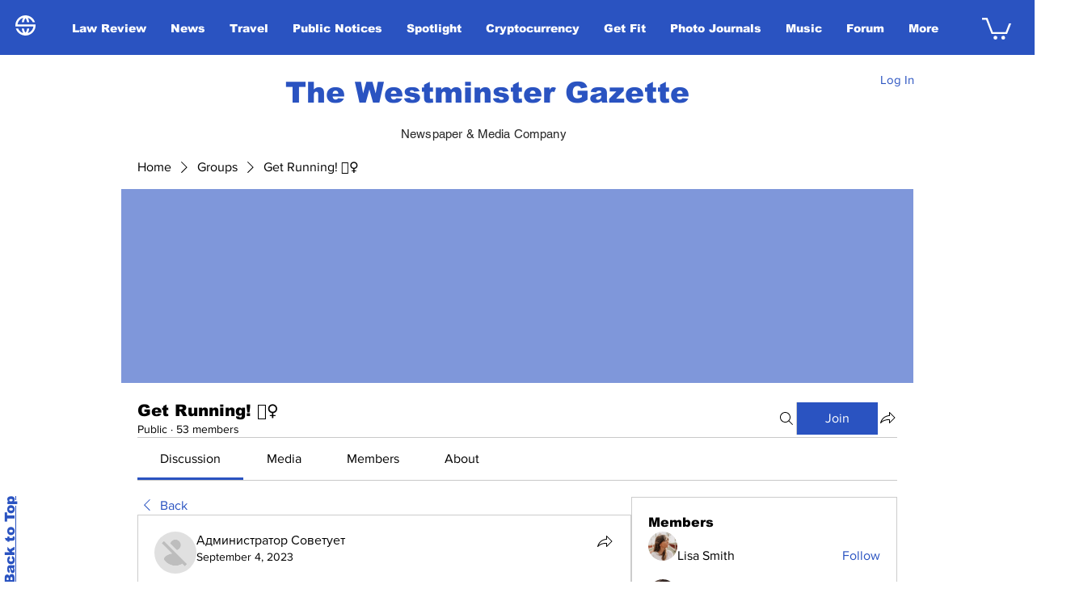

--- FILE ---
content_type: image/svg+xml
request_url: https://static.wixstatic.com/shapes/11062b_004cbcdc2a56441a850621f2308fe8b5.svg
body_size: 106
content:
<?xml version="1.0" encoding="UTF-8"?>
<svg data-bbox="36 47 128 106" xmlns="http://www.w3.org/2000/svg" width="200" height="200" viewBox="0 0 200 200" data-type="color">
    <g>
        <path fill="#2F54DD" d="M136.701 47L85.204 98.454 63.297 76.569 36 103.846 85.205 153 164 74.274 136.701 47z" data-color="1"/>
    </g>
</svg>
